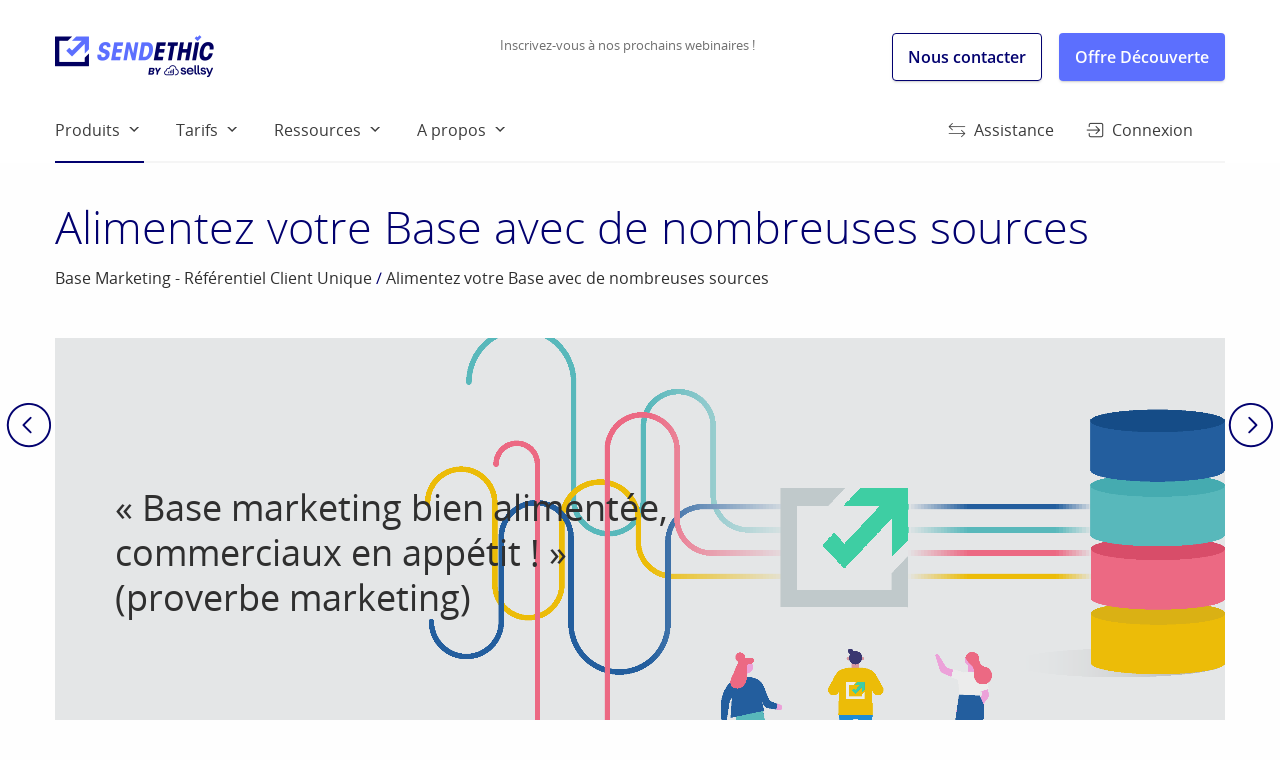

--- FILE ---
content_type: text/html; charset=UTF-8
request_url: https://www.sendethic.com/base-marketing-referentiel-client-unique-rcu/alimentation-base-et-synchronisation-si/
body_size: 68522
content:
<!DOCTYPE html>
<html lang="fr-FR">
<head>
<meta charset="UTF-8">
<meta name="viewport" content="width=device-width, initial-scale=1">

<!-- Google Tag Manager -->
<script>
/*(function (w, d, s, l, i) {
        w[l] = w[l] || []; w[l].push({
            'gtm.start':
            new Date().getTime(), event: 'gtm.js'
        }); var f = d.getElementsByTagName(s)[0],
            j = d.createElement(s), dl = l != 'dataLayer' ? '&l=' + l : ''; j.async = true; j.src =
                'https://www.googletagmanager.com/gtm.js?id=' + i + dl; f.parentNode.insertBefore(j, f);
    })(window, document, 'script', 'dataLayer', 'GTM-M86JRM');*/</script>
<!-- End Google Tag Manager -->

<link rel="profile" href="http://gmpg.org/xfn/11">
<link rel="pingback" href="https://www.sendethic.com/xmlrpc.php">
<link rel="apple-touch-icon" sizes="180x180" href="https://static.sendethic.com/Sendethic/website_fr-FR/static-2024/img/favicon/apple-touch-icon.png">
<link rel="icon" type="image/png" sizes="32x32" href="https://static.sendethic.com/Sendethic/website_fr-FR/static-2024/img/favicon/favicon-32x32.png">
<link rel="icon" type="image/png" sizes="16x16" href="https://static.sendethic.com/Sendethic/website_fr-FR/static-2024/img/favicon/favicon-16x16.png">
<link rel="manifest" href="https://static.sendethic.com/Sendethic/website_fr-FR/static-2024/img/favicon/site.webmanifest">
<link rel="mask-icon" href="https://static.sendethic.com/Sendethic/website_fr-FR/static-2024/img/favicon/safari-pinned-tab.svg" color="#3edeae">
<link rel="shortcut icon" href="https://static.sendethic.com/Sendethic/website_fr-FR/static-2024/img/favicon/favicon.ico">
<meta name="msapplication-TileColor" content="#ffffff">
<meta name="msapplication-config" content="https://static.sendethic.com/Sendethic/website_fr-FR/static-2024/img/favicon/browserconfig.xml">
<meta name="theme-color" content="#ffffff"><meta name='robots' content='index, follow, max-image-preview:large, max-snippet:-1, max-video-preview:-1' />
	<style>img:is([sizes="auto" i], [sizes^="auto," i]) { contain-intrinsic-size: 3000px 1500px }</style>
	
	<!-- This site is optimized with the Yoast SEO Premium plugin v20.13 (Yoast SEO v23.9) - https://yoast.com/wordpress/plugins/seo/ -->
	<title>Alimentation de votre base Marketing et synchronisation avec votre SI</title>
	<meta name="description" content="Réalisez l&#039;alimentation de votre base Marketing et sa synchronisation avec votre Système d&#039;Information grâce aux flux automatisés via API et connecteurs" />
	<link rel="canonical" href="https://www.sendethic.com/base-marketing-referentiel-client-unique-rcu/alimentation-base-et-synchronisation-si/" />
	<meta property="og:locale" content="fr_FR" />
	<meta property="og:type" content="article" />
	<meta property="og:title" content="Alimentez votre Base avec de nombreuses sources" />
	<meta property="og:description" content="Réalisez l&#039;alimentation de votre base Marketing et sa synchronisation avec votre Système d&#039;Information grâce aux flux automatisés via API et connecteurs" />
	<meta property="og:url" content="https://www.sendethic.com/base-marketing-referentiel-client-unique-rcu/alimentation-base-et-synchronisation-si/" />
	<meta property="og:site_name" content="Sendethic" />
	<meta property="article:published_time" content="2018-08-21T09:41:16+00:00" />
	<meta property="article:modified_time" content="2021-11-15T09:27:09+00:00" />
	<meta property="og:image" content="https://static.sendethic.com/Sendethic/website_fr-FR/images/2021/07/23111153/Visuel-API-Sendethic.png" />
	<meta property="og:image:width" content="800" />
	<meta property="og:image:height" content="452" />
	<meta property="og:image:type" content="image/png" />
	<meta name="author" content="Vincent" />
	<meta name="twitter:card" content="summary_large_image" />
	<meta name="twitter:title" content="Alimentez votre Base avec de nombreuses sources" />
	<meta name="twitter:description" content="Alimentez votre base Marketing et synchronisez-la avec votre Système d&#039;Information grâce aux flux automatisés via API et connecteurs" />
	<meta name="twitter:label1" content="Écrit par" />
	<meta name="twitter:data1" content="Vincent" />
	<meta name="twitter:label2" content="Durée de lecture estimée" />
	<meta name="twitter:data2" content="3 minutes" />
	<script type="application/ld+json" class="yoast-schema-graph">{"@context":"https://schema.org","@graph":[{"@type":"WebPage","@id":"https://www.sendethic.com/base-marketing-referentiel-client-unique-rcu/alimentation-base-et-synchronisation-si/","url":"https://www.sendethic.com/base-marketing-referentiel-client-unique-rcu/alimentation-base-et-synchronisation-si/","name":"Alimentation de votre base Marketing et synchronisation avec votre SI","isPartOf":{"@id":"https://www.sendethic.com/#website"},"primaryImageOfPage":{"@id":"https://www.sendethic.com/base-marketing-referentiel-client-unique-rcu/alimentation-base-et-synchronisation-si/#primaryimage"},"image":{"@id":"https://www.sendethic.com/base-marketing-referentiel-client-unique-rcu/alimentation-base-et-synchronisation-si/#primaryimage"},"thumbnailUrl":"https://static.sendethic.com/Sendethic/website_fr-FR/images/2021/07/23111153/Visuel-API-Sendethic.png","datePublished":"2018-08-21T09:41:16+00:00","dateModified":"2021-11-15T09:27:09+00:00","author":{"@id":"https://www.sendethic.com/#/schema/person/ab2de77d881470fd29f497eee7215fc6"},"description":"Réalisez l'alimentation de votre base Marketing et sa synchronisation avec votre Système d'Information grâce aux flux automatisés via API et connecteurs","breadcrumb":{"@id":"https://www.sendethic.com/base-marketing-referentiel-client-unique-rcu/alimentation-base-et-synchronisation-si/#breadcrumb"},"inLanguage":"fr-FR","potentialAction":[{"@type":"ReadAction","target":["https://www.sendethic.com/base-marketing-referentiel-client-unique-rcu/alimentation-base-et-synchronisation-si/"]}]},{"@type":"ImageObject","inLanguage":"fr-FR","@id":"https://www.sendethic.com/base-marketing-referentiel-client-unique-rcu/alimentation-base-et-synchronisation-si/#primaryimage","url":"https://static.sendethic.com/Sendethic/website_fr-FR/images/2021/07/23111153/Visuel-API-Sendethic.png","contentUrl":"https://static.sendethic.com/Sendethic/website_fr-FR/images/2021/07/23111153/Visuel-API-Sendethic.png","width":800,"height":452},{"@type":"BreadcrumbList","@id":"https://www.sendethic.com/base-marketing-referentiel-client-unique-rcu/alimentation-base-et-synchronisation-si/#breadcrumb","itemListElement":[{"@type":"ListItem","position":1,"name":"Accueil","item":"https://www.sendethic.com/"},{"@type":"ListItem","position":2,"name":"Alimentez votre Base avec de nombreuses sources"}]},{"@type":"WebSite","@id":"https://www.sendethic.com/#website","url":"https://www.sendethic.com/","name":"Sendethic","description":"Solution Emailing et Marketing Client","potentialAction":[{"@type":"SearchAction","target":{"@type":"EntryPoint","urlTemplate":"https://www.sendethic.com/?s={search_term_string}"},"query-input":{"@type":"PropertyValueSpecification","valueRequired":true,"valueName":"search_term_string"}}],"inLanguage":"fr-FR"},{"@type":"Person","@id":"https://www.sendethic.com/#/schema/person/ab2de77d881470fd29f497eee7215fc6","name":"Vincent","image":{"@type":"ImageObject","inLanguage":"fr-FR","@id":"https://www.sendethic.com/#/schema/person/image/","url":"https://secure.gravatar.com/avatar/deceaa63402cd23d829b916588c00a90?s=96&d=mm&r=g","contentUrl":"https://secure.gravatar.com/avatar/deceaa63402cd23d829b916588c00a90?s=96&d=mm&r=g","caption":"Vincent"}}]}</script>
	<!-- / Yoast SEO Premium plugin. -->


<link rel='dns-prefetch' href='//static.sendethic.com' />
<link href='https://fonts.gstatic.com' crossorigin rel='preconnect' />
<link rel="alternate" type="application/rss+xml" title="Sendethic &raquo; Flux" href="https://www.sendethic.com/feed/" />
<link rel="alternate" type="application/rss+xml" title="Sendethic &raquo; Flux des commentaires" href="https://www.sendethic.com/comments/feed/" />
<link rel='stylesheet' id='layerslider-css' href='https://www.sendethic.com/wp-content/plugins/LayerSlider/assets/static/layerslider/css/layerslider.css?ver=7.14.0' type='text/css' media='all' />
<style id='wp-emoji-styles-inline-css' type='text/css'>

	img.wp-smiley, img.emoji {
		display: inline !important;
		border: none !important;
		box-shadow: none !important;
		height: 1em !important;
		width: 1em !important;
		margin: 0 0.07em !important;
		vertical-align: -0.1em !important;
		background: none !important;
		padding: 0 !important;
	}
</style>
<link rel='stylesheet' id='wp-block-library-css' href='https://www.sendethic.com/wp-includes/css/dist/block-library/style.min.css?ver=6.7.1' type='text/css' media='all' />
<style id='wab-pastacode-style-inline-css' type='text/css'>
.blockcode-settings__wrapper{background:#f2f2f2;border:1px solid #dbdbdb;display:flex;flex-wrap:wrap;gap:1rem;padding:1rem;position:relative}.blockcode-settings__wrapper>*{flex-basis:40%;flex-grow:1}.cm-editor{padding-bottom:1em;padding-top:1em}.cm-content,.cm-gutters{font-family:Menlo,Monaco,Lucida Console,monospace!important;line-height:1.5!important}.cm-gutters .cm-lineNumbers{border-right:1px solid;padding-right:9px;width:3rem}

</style>
<style id='classic-theme-styles-inline-css' type='text/css'>
/*! This file is auto-generated */
.wp-block-button__link{color:#fff;background-color:#32373c;border-radius:9999px;box-shadow:none;text-decoration:none;padding:calc(.667em + 2px) calc(1.333em + 2px);font-size:1.125em}.wp-block-file__button{background:#32373c;color:#fff;text-decoration:none}
</style>
<style id='global-styles-inline-css' type='text/css'>
:root{--wp--preset--aspect-ratio--square: 1;--wp--preset--aspect-ratio--4-3: 4/3;--wp--preset--aspect-ratio--3-4: 3/4;--wp--preset--aspect-ratio--3-2: 3/2;--wp--preset--aspect-ratio--2-3: 2/3;--wp--preset--aspect-ratio--16-9: 16/9;--wp--preset--aspect-ratio--9-16: 9/16;--wp--preset--color--black: #000000;--wp--preset--color--cyan-bluish-gray: #abb8c3;--wp--preset--color--white: #ffffff;--wp--preset--color--pale-pink: #f78da7;--wp--preset--color--vivid-red: #cf2e2e;--wp--preset--color--luminous-vivid-orange: #ff6900;--wp--preset--color--luminous-vivid-amber: #fcb900;--wp--preset--color--light-green-cyan: #7bdcb5;--wp--preset--color--vivid-green-cyan: #00d084;--wp--preset--color--pale-cyan-blue: #8ed1fc;--wp--preset--color--vivid-cyan-blue: #0693e3;--wp--preset--color--vivid-purple: #9b51e0;--wp--preset--gradient--vivid-cyan-blue-to-vivid-purple: linear-gradient(135deg,rgba(6,147,227,1) 0%,rgb(155,81,224) 100%);--wp--preset--gradient--light-green-cyan-to-vivid-green-cyan: linear-gradient(135deg,rgb(122,220,180) 0%,rgb(0,208,130) 100%);--wp--preset--gradient--luminous-vivid-amber-to-luminous-vivid-orange: linear-gradient(135deg,rgba(252,185,0,1) 0%,rgba(255,105,0,1) 100%);--wp--preset--gradient--luminous-vivid-orange-to-vivid-red: linear-gradient(135deg,rgba(255,105,0,1) 0%,rgb(207,46,46) 100%);--wp--preset--gradient--very-light-gray-to-cyan-bluish-gray: linear-gradient(135deg,rgb(238,238,238) 0%,rgb(169,184,195) 100%);--wp--preset--gradient--cool-to-warm-spectrum: linear-gradient(135deg,rgb(74,234,220) 0%,rgb(151,120,209) 20%,rgb(207,42,186) 40%,rgb(238,44,130) 60%,rgb(251,105,98) 80%,rgb(254,248,76) 100%);--wp--preset--gradient--blush-light-purple: linear-gradient(135deg,rgb(255,206,236) 0%,rgb(152,150,240) 100%);--wp--preset--gradient--blush-bordeaux: linear-gradient(135deg,rgb(254,205,165) 0%,rgb(254,45,45) 50%,rgb(107,0,62) 100%);--wp--preset--gradient--luminous-dusk: linear-gradient(135deg,rgb(255,203,112) 0%,rgb(199,81,192) 50%,rgb(65,88,208) 100%);--wp--preset--gradient--pale-ocean: linear-gradient(135deg,rgb(255,245,203) 0%,rgb(182,227,212) 50%,rgb(51,167,181) 100%);--wp--preset--gradient--electric-grass: linear-gradient(135deg,rgb(202,248,128) 0%,rgb(113,206,126) 100%);--wp--preset--gradient--midnight: linear-gradient(135deg,rgb(2,3,129) 0%,rgb(40,116,252) 100%);--wp--preset--font-size--small: 13px;--wp--preset--font-size--medium: 20px;--wp--preset--font-size--large: 36px;--wp--preset--font-size--x-large: 42px;--wp--preset--spacing--20: 0.44rem;--wp--preset--spacing--30: 0.67rem;--wp--preset--spacing--40: 1rem;--wp--preset--spacing--50: 1.5rem;--wp--preset--spacing--60: 2.25rem;--wp--preset--spacing--70: 3.38rem;--wp--preset--spacing--80: 5.06rem;--wp--preset--shadow--natural: 6px 6px 9px rgba(0, 0, 0, 0.2);--wp--preset--shadow--deep: 12px 12px 50px rgba(0, 0, 0, 0.4);--wp--preset--shadow--sharp: 6px 6px 0px rgba(0, 0, 0, 0.2);--wp--preset--shadow--outlined: 6px 6px 0px -3px rgba(255, 255, 255, 1), 6px 6px rgba(0, 0, 0, 1);--wp--preset--shadow--crisp: 6px 6px 0px rgba(0, 0, 0, 1);}:where(.is-layout-flex){gap: 0.5em;}:where(.is-layout-grid){gap: 0.5em;}body .is-layout-flex{display: flex;}.is-layout-flex{flex-wrap: wrap;align-items: center;}.is-layout-flex > :is(*, div){margin: 0;}body .is-layout-grid{display: grid;}.is-layout-grid > :is(*, div){margin: 0;}:where(.wp-block-columns.is-layout-flex){gap: 2em;}:where(.wp-block-columns.is-layout-grid){gap: 2em;}:where(.wp-block-post-template.is-layout-flex){gap: 1.25em;}:where(.wp-block-post-template.is-layout-grid){gap: 1.25em;}.has-black-color{color: var(--wp--preset--color--black) !important;}.has-cyan-bluish-gray-color{color: var(--wp--preset--color--cyan-bluish-gray) !important;}.has-white-color{color: var(--wp--preset--color--white) !important;}.has-pale-pink-color{color: var(--wp--preset--color--pale-pink) !important;}.has-vivid-red-color{color: var(--wp--preset--color--vivid-red) !important;}.has-luminous-vivid-orange-color{color: var(--wp--preset--color--luminous-vivid-orange) !important;}.has-luminous-vivid-amber-color{color: var(--wp--preset--color--luminous-vivid-amber) !important;}.has-light-green-cyan-color{color: var(--wp--preset--color--light-green-cyan) !important;}.has-vivid-green-cyan-color{color: var(--wp--preset--color--vivid-green-cyan) !important;}.has-pale-cyan-blue-color{color: var(--wp--preset--color--pale-cyan-blue) !important;}.has-vivid-cyan-blue-color{color: var(--wp--preset--color--vivid-cyan-blue) !important;}.has-vivid-purple-color{color: var(--wp--preset--color--vivid-purple) !important;}.has-black-background-color{background-color: var(--wp--preset--color--black) !important;}.has-cyan-bluish-gray-background-color{background-color: var(--wp--preset--color--cyan-bluish-gray) !important;}.has-white-background-color{background-color: var(--wp--preset--color--white) !important;}.has-pale-pink-background-color{background-color: var(--wp--preset--color--pale-pink) !important;}.has-vivid-red-background-color{background-color: var(--wp--preset--color--vivid-red) !important;}.has-luminous-vivid-orange-background-color{background-color: var(--wp--preset--color--luminous-vivid-orange) !important;}.has-luminous-vivid-amber-background-color{background-color: var(--wp--preset--color--luminous-vivid-amber) !important;}.has-light-green-cyan-background-color{background-color: var(--wp--preset--color--light-green-cyan) !important;}.has-vivid-green-cyan-background-color{background-color: var(--wp--preset--color--vivid-green-cyan) !important;}.has-pale-cyan-blue-background-color{background-color: var(--wp--preset--color--pale-cyan-blue) !important;}.has-vivid-cyan-blue-background-color{background-color: var(--wp--preset--color--vivid-cyan-blue) !important;}.has-vivid-purple-background-color{background-color: var(--wp--preset--color--vivid-purple) !important;}.has-black-border-color{border-color: var(--wp--preset--color--black) !important;}.has-cyan-bluish-gray-border-color{border-color: var(--wp--preset--color--cyan-bluish-gray) !important;}.has-white-border-color{border-color: var(--wp--preset--color--white) !important;}.has-pale-pink-border-color{border-color: var(--wp--preset--color--pale-pink) !important;}.has-vivid-red-border-color{border-color: var(--wp--preset--color--vivid-red) !important;}.has-luminous-vivid-orange-border-color{border-color: var(--wp--preset--color--luminous-vivid-orange) !important;}.has-luminous-vivid-amber-border-color{border-color: var(--wp--preset--color--luminous-vivid-amber) !important;}.has-light-green-cyan-border-color{border-color: var(--wp--preset--color--light-green-cyan) !important;}.has-vivid-green-cyan-border-color{border-color: var(--wp--preset--color--vivid-green-cyan) !important;}.has-pale-cyan-blue-border-color{border-color: var(--wp--preset--color--pale-cyan-blue) !important;}.has-vivid-cyan-blue-border-color{border-color: var(--wp--preset--color--vivid-cyan-blue) !important;}.has-vivid-purple-border-color{border-color: var(--wp--preset--color--vivid-purple) !important;}.has-vivid-cyan-blue-to-vivid-purple-gradient-background{background: var(--wp--preset--gradient--vivid-cyan-blue-to-vivid-purple) !important;}.has-light-green-cyan-to-vivid-green-cyan-gradient-background{background: var(--wp--preset--gradient--light-green-cyan-to-vivid-green-cyan) !important;}.has-luminous-vivid-amber-to-luminous-vivid-orange-gradient-background{background: var(--wp--preset--gradient--luminous-vivid-amber-to-luminous-vivid-orange) !important;}.has-luminous-vivid-orange-to-vivid-red-gradient-background{background: var(--wp--preset--gradient--luminous-vivid-orange-to-vivid-red) !important;}.has-very-light-gray-to-cyan-bluish-gray-gradient-background{background: var(--wp--preset--gradient--very-light-gray-to-cyan-bluish-gray) !important;}.has-cool-to-warm-spectrum-gradient-background{background: var(--wp--preset--gradient--cool-to-warm-spectrum) !important;}.has-blush-light-purple-gradient-background{background: var(--wp--preset--gradient--blush-light-purple) !important;}.has-blush-bordeaux-gradient-background{background: var(--wp--preset--gradient--blush-bordeaux) !important;}.has-luminous-dusk-gradient-background{background: var(--wp--preset--gradient--luminous-dusk) !important;}.has-pale-ocean-gradient-background{background: var(--wp--preset--gradient--pale-ocean) !important;}.has-electric-grass-gradient-background{background: var(--wp--preset--gradient--electric-grass) !important;}.has-midnight-gradient-background{background: var(--wp--preset--gradient--midnight) !important;}.has-small-font-size{font-size: var(--wp--preset--font-size--small) !important;}.has-medium-font-size{font-size: var(--wp--preset--font-size--medium) !important;}.has-large-font-size{font-size: var(--wp--preset--font-size--large) !important;}.has-x-large-font-size{font-size: var(--wp--preset--font-size--x-large) !important;}
:where(.wp-block-post-template.is-layout-flex){gap: 1.25em;}:where(.wp-block-post-template.is-layout-grid){gap: 1.25em;}
:where(.wp-block-columns.is-layout-flex){gap: 2em;}:where(.wp-block-columns.is-layout-grid){gap: 2em;}
:root :where(.wp-block-pullquote){font-size: 1.5em;line-height: 1.6;}
</style>
<link rel='stylesheet' id='taxopress-frontend-css-css' href='https://www.sendethic.com/wp-content/plugins/simple-tags/assets/frontend/css/frontend.css?ver=3.27.0' type='text/css' media='all' />
<link rel='stylesheet' id='sendethic-style-css' href='https://www.sendethic.com/wp-content/themes/Sendethic/style.css?ver=20250423' type='text/css' media='all' />
<script type="text/javascript" src="https://static.sendethic.com/Sendethic/website_fr-FR/static-2024/js/jquery-2.2.4.min.js?ver=20200325" id="jquery-js"></script>
<script type="text/javascript" src="https://www.sendethic.com/wp-content/plugins/simple-tags/assets/frontend/js/frontend.js?ver=3.27.0" id="taxopress-frontend-js-js"></script>
<meta name="generator" content="Powered by LayerSlider 7.14.0 - Build Heros, Sliders, and Popups. Create Animations and Beautiful, Rich Web Content as Easy as Never Before on WordPress." />
<!-- LayerSlider updates and docs at: https://layerslider.com -->
<link rel="https://api.w.org/" href="https://www.sendethic.com/wp-json/" /><link rel="alternate" title="JSON" type="application/json" href="https://www.sendethic.com/wp-json/wp/v2/posts/427085" /><link rel="EditURI" type="application/rsd+xml" title="RSD" href="https://www.sendethic.com/xmlrpc.php?rsd" />
<meta name="generator" content="WordPress 6.7.1" />
<link rel='shortlink' href='https://www.sendethic.com/?p=427085' />
<link rel="alternate" title="oEmbed (JSON)" type="application/json+oembed" href="https://www.sendethic.com/wp-json/oembed/1.0/embed?url=https%3A%2F%2Fwww.sendethic.com%2Fbase-marketing-referentiel-client-unique-rcu%2Falimentation-base-et-synchronisation-si%2F" />
<link rel="alternate" title="oEmbed (XML)" type="text/xml+oembed" href="https://www.sendethic.com/wp-json/oembed/1.0/embed?url=https%3A%2F%2Fwww.sendethic.com%2Fbase-marketing-referentiel-client-unique-rcu%2Falimentation-base-et-synchronisation-si%2F&#038;format=xml" />
</head>

<body class="post-template-default single single-post postid-427085 single-format-aside group-blog">
<!-- Google Tag Manager (noscript) -->
<!--<noscript><iframe src="https://www.googletagmanager.com/ns.html?id=GTM-M86JRM"
height="0" width="0" style="display:none;visibility:hidden"></iframe></noscript>-->
<!-- End Google Tag Manager (noscript) -->
<div>
	<div class="top-bar  border-bottom-for-small border-bottom-hide-for-large">
		<div class="row">
			<div class="small-12 medium-12 large-12 columns">
				<div class=" border-bottom-for-large">
					<div class="clearfix">
						<div class="top-bar-left" id="logo">
							<a href="https://www.sendethic.com/" rel="home"><img src="https://static.sendethic.com/Sendethic/website_fr-FR/static-2024/img/logo-sendethic-by-sellsy.png" alt="Sendethic"/></a>
						</div>
						<div class="top-bar-right">
							<div class="show-for-large">
								<div class="header-news">
																			<a href="https://www.sendethic.com/reussir-marketing/evenements/inscrivez-vous-a-nos-prochains-webinaires/" title="Inscrivez-vous à nos prochains webinaires !">Inscrivez-vous à nos prochains webinaires !</a>
																		
								</div>
								<a class="large button hollow" href="https://www.sendethic.com/contactez-nous/">Nous contacter</a>
								<a class="large button" href="https://www.sendethic.com/tarifs-emailing-services/#offre-decouverte">Offre Découverte</a>
							</div>
							<nav class="hide-for-large main-navigation-mobile"  role="navigation">
								<span class="mb-icon-nav mb-icon-medium"></span>
								<span class="mb-icon-close mb-icon-medium" style="display:none;"></span>
								<div class="text-center">
									<div class="menu-header_nav_mobile-container"><ul id="menu-header_nav_mobile" class="dropdown menu" style="display:none;"><li id="menu-item-437009" class="menu-item menu-item-type-custom menu-item-object-custom menu-item-437009"><a href="/">Plate-forme Marketing</a></li>
<li id="menu-item-422037" class="menu-item menu-item-type-post_type menu-item-object-page menu-item-422037"><a href="https://www.sendethic.com/les-expertises/">Les Expertises</a></li>
<li id="menu-item-422038" class="menu-item menu-item-type-taxonomy menu-item-object-category menu-item-422038"><a href="https://www.sendethic.com/sendethic/">Qui sommes-nous ?</a></li>
<li id="menu-item-423009" class="menu-item menu-item-type-post_type menu-item-object-page menu-item-423009"><a href="https://www.sendethic.com/tarifs-3/">Tarifs</a></li>
<li id="menu-item-422040" class="menu-item menu-item-type-taxonomy menu-item-object-category menu-item-422040"><a href="https://www.sendethic.com/campus/">Assistance</a></li>
<li id="menu-item-426591" class="menu-item menu-item-type-taxonomy menu-item-object-category menu-item-426591"><a href="https://www.sendethic.com/reussir-marketing/">Le Blog</a></li>
<li id="menu-item-422041" class="menu-item menu-item-type-post_type menu-item-object-page menu-item-422041"><a href="https://www.sendethic.com/contactez-nous/">Nous contacter</a></li>
<li id="menu-item-422042" class="menu-item menu-item-type-custom menu-item-object-custom menu-item-422042"><a href="https://services.message-business.com">Connexion</a></li>
</ul></div>								</div>
							</nav>
						</div>
					</div>
					<div class="clearfix">
						<nav id="site-navigation" class="main-navigation show-for-large" role="navigation">
							<div class="top-bar-left">
								<div class="menu-header_nav-container"><ul id="menu-header_nav" class="dropdown menu" data-dropdown-menu><li><a href="/" title="Produits">Produits<span class="current"></span></a><ul class="submenu menu" data-submenu><li><a href="https://www.sendethic.com/emailing-envoi-emailing/" title="Routage Emailing et SMS"><span class="mb-icon-small primary-color mb-icon-email"></span> Routage Emailing et SMS</a></li><li><a href="https://www.sendethic.com/marketing-automation/" title="Marketing Automation"><span class="mb-icon-small primary-color mb-icon-automation"></span> Marketing Automation</a></li><li><a href="https://www.sendethic.com/base-marketing-referentiel-client-unique-rcu/" title="Gestion de la base de données"><span class="mb-icon-small primary-color mb-icon-segment"></span> Gestion de la base de données<span class="current"></span></a></li><li><a href="https://www.sendethic.com/outil-creation-email-responsive-landing-page/" title="Editeur responsive"><span class="mb-icon-small primary-color mb-icon-sms"></span> Editeur responsive</a></li><li><a href="https://www.sendethic.com/formulaires-enquetes/" title="Formulaires & Enquêtes"><span class="mb-icon-small primary-color mb-icon-collect"></span> Formulaires & Enquêtes</a></li><li><a href="https://www.sendethic.com/api-connecteur-webhook-ftp/" title="API, Connecteurs, Webhook"><span class="mb-icon-small primary-color mb-icon-api"></span> API, Connecteurs, Webhook</a></li><li><a href="https://www.sendethic.com/services-sendethic-by-sellsy/" title="Services"><span class="mb-icon-small primary-color mb-icon-nav"></span> Services</a></li></ul></li><li><a href="https://www.sendethic.com/tarifs-3/" title="Tarifs">Tarifs</a><ul class="submenu menu" data-submenu><li><a href="https://www.sendethic.com/tarifs/" title="Tarifs tout inclus">Tarifs tout inclus</a></li><li><a href="https://www.sendethic.com/tarifs-routage" title="Crédits de routage">Crédits de routage</a></li><li><a href="https://www.sendethic.com/tarifs-storage" title="Stockage">Stockage</a></li><li><a href="https://www.sendethic.com/tarifs-experts" title="Accompagnements">Accompagnements</a></li><li><a href="https://www.sendethic.com/tarifs-offre-decouverte" title="Offre Découverte">Offre Découverte</a></li></ul></li><li><a href="https://www.sendethic.com/reussir-marketing/evenements/" title="Ressources">Ressources</a><ul class="submenu menu" data-submenu><li><a href="https://www.sendethic.com/reussir-marketing/evenements/" title="Webinaires">Webinaires</a></li><li><a href="https://www.sendethic.com/tutoirels-videos/" title="Tutoriels Vidéos">Tutoriels Vidéos</a></li><li><a href="https://www.sendethic.com/campus/" title="Centre d'aide">Centre d'aide</a></li><li><a href="https://www.sendethic.com/reussir-marketing/ressources-utiles/le-livre-blanc-marketing-automation/" title="Livre Blanc Marketing Automation">Livre Blanc Marketing Automation</a></li><li><a href="https://www.sendethic.com/reussir-marketing/ressources-utiles/conformite-rgpd/rgpd-sendethic/" title="Livre blanc RGPD Protection Données Personnelles">Livre blanc RGPD Protection Données Personnelles</a></li><li><a href="https://www.sendethic.com/reussir-marketing/ressources-utiles/cahier-des-charges/reussir-sa-plateforme-marketing/" title="Cahier des charges plateforme marketing">Cahier des charges plateforme marketing</a></li><li><a href="https://www.sendethic.com/reussir-marketing/ressources-utiles/gestion-fructueuse-de-vos-contacts/" title="Tutoriel pour une gestion fructueuse de vos Contacts">Tutoriel pour une gestion fructueuse de vos Contacts</a></li><li><a href="https://www.sendethic.com/reussir-marketing/ressources-utiles/creer-des-emailings-responsive-sublimes/" title="Emailings responsive sublimes : le guide d’inspiration">Emailings responsive sublimes : le guide d’inspiration</a></li></ul></li><li><a href="https://www.sendethic.com/sendethic-lentreprise-2/" title="A propos">A propos</a><ul class="submenu menu" data-submenu><li><a href="https://www.sendethic.com/sendethic-lentreprise-2/" title="Qui sommes-nous ?">Qui sommes-nous ?</a></li><li><a href="https://www.sendethic.com/sendethic-lentreprise-2/" title="Nos engagements">Nos engagements</a></li><li><a href="https://www.sendethic.com/base-marketing-referentiel-client-unique-rcu/securite/" title="Sécurité">Sécurité</a></li><li><a href="https://www.sendethic.com/sendethic/antispam-engagement/" title="Politique anti spam">Politique anti spam</a></li><li><a href="https://www.sendethic.com/sendethic/lentreprise/labels/" title="Labels et partenaires">Labels et partenaires</a></li></ul></li></ul></div>							</div>
							<div class="top-bar-right color-alt">
								<div class="menu-header_nav_2-container"><ul id="menu-header_nav_2" class="dropdown menu" data-dropdown-menu><li><a href="https://www.sendethic.com/campus/" title="Assistance"><span class="mb-icon-small mb-icon-api"></span> Assistance</a></li><li><a href="https://services.message-business.com" title="Connexion" target="_blank" ><span class="mb-icon-small mb-icon-connection"></span> Connexion</a></li></ul></div>							</div>
						</nav>
					</div>
				</div>
			</div>
		</div>
	</div>
	
	<div id="content" class="site-content">

	<div id="primary" class="content-area">
		<main id="main" class="site-main" role="main">
<div class="row">
	<div class="small-12 medium-12 large-12 columns m-small-top-m m-small-top-l relative">
		<div class="relative" >
			<div style="z-index:3;position:relative;">

<article id="post-427085" class="post-427085 post type-post status-publish format-aside has-post-thumbnail hentry category-base-marketing-referentiel-client-unique-rcu post_format-post-format-aside">
	<header class="entry-header m-small-bottom-xl">
		<h1 class="entry-title primary-color">Alimentez votre Base avec de nombreuses sources</h1><div class="breadcrumb m-small-bottom-l">
<a href="https://www.sendethic.com/base-marketing-referentiel-client-unique-rcu/">Base Marketing - Référentiel Client Unique</a><span class="separator"> / </span>Alimentez votre Base avec de nombreuses sources</div>


	</header><!-- .entry-header -->

	<div class="entry-content">
		
<div class="wp-block-cover has-background-dim is-repeated" style="background-image:url(https://static.sendethic.com/Sendethic/website_fr-FR/images/2021/07/23111153/Visuel-API-Sendethic.png);background-color:#f5f5f5"><div class="wp-block-cover__inner-container is-layout-flow wp-block-cover-is-layout-flow">
<p class="has-text-align-center has-large-font-size">« Base marketing bien alimentée, commerciaux en appétit ! »&nbsp;<br>(proverbe marketing)</p>
</div></div>



<div style="height:100px" aria-hidden="true" class="wp-block-spacer"></div>



<p><strong>L'alimentation de sa Base Contacts est aussi centrale que primordiale en Marketing.</strong><br>Evidemment, la perspective d'un enrichissement d'une base de données à long terme peut paraître fastidieux voire dantesque. Pourtant, c'est bien là <br>l'assise de votre réussite et celle de vos commerciaux.&nbsp;Heureusement, Sendethic met à votre disposition les fonctionnalités nécessaires pour mener à bien cette tâche dans des logiques de productivité et performance.</p>



<div style="height:100px" aria-hidden="true" class="wp-block-spacer"></div>



<h2 class="wp-block-heading">Imports / Exports de données en quelques clics et automatisables</h2>



<p><br>A partir d'un simple <strong><em>fichier CSV</em></strong> (format standard sous Excel et dans tous les CRM du marché) vous pouvez ajouter des contacts dans votre base Marketing sur votre compte Sendethic. Tout aussi facilement, vous pouvez exporter la totalité de votre Base Contacts ou des segments particuliers. <strong><em>Ces exports sont enrichis</em></strong> du statut de l'adresse (valide, NPAI, &#8230;), son consentement (Oui / Non) et ses derniers comportements (ouverture, clic). De plus, les imports comme les exports peuvent faire l'objet d'une <em><strong>automatisation quotidienne</strong></em> via un dépôt sur un serveur FTP.<br></p>



<div class="wp-block-image"><figure class="aligncenter size-full"><img fetchpriority="high" decoding="async" width="3574" height="1107" src="https://static.sendethic.com/Sendethic/website_fr-FR/images/2021/07/23113305/Capture-25-1.png" alt="" class="wp-image-440766" srcset="https://static.sendethic.com/Sendethic/website_fr-FR/images/2021/07/23113305/Capture-25-1.png 3574w, https://static.sendethic.com/Sendethic/website_fr-FR/images/2021/07/23113305/Capture-25-1-300x93.png 300w, https://static.sendethic.com/Sendethic/website_fr-FR/images/2021/07/23113305/Capture-25-1-1024x317.png 1024w, https://static.sendethic.com/Sendethic/website_fr-FR/images/2021/07/23113305/Capture-25-1-768x238.png 768w, https://static.sendethic.com/Sendethic/website_fr-FR/images/2021/07/23113305/Capture-25-1-1536x476.png 1536w, https://static.sendethic.com/Sendethic/website_fr-FR/images/2021/07/23113305/Capture-25-1-2048x634.png 2048w" sizes="(max-width: 3574px) 100vw, 3574px" /><figcaption>Rapport post import de fichier</figcaption></figure></div>



<div style="height:100px" aria-hidden="true" class="wp-block-spacer"></div>



<h2 class="wp-block-heading">Des flux automatisés via API pour un marketing fluide et puissant&#8230;</h2>



<p><br>L'API Sendethic propose plusieurs méthodes complémentaires pour insérer des contacts. Soit sous forme unitaire, soit sous forme d'une liste. L'intérêt est surtout de <em><strong>mettre en place des ponts</strong></em> entre votre Système d'Information interne, votre CRM et l'application Sendethic. Vos dispositifs marketing en seront par conséquent plus fluides (gains de productivité) et plus puissants (Data Driven Marketing). Des compétences en développement sont évidemment nécessaires. Toutefois, en quelques heures le&nbsp;b.a.-ba de notre API peut être acquis d'autant plus que nous respectons l'<em><strong>Open API Initiative</strong></em> qui standardise et facilite l'implémentation.<br><br></p>



<div class="wp-block-image"><figure class="aligncenter size-full"><img decoding="async" width="1208" height="553" src="https://static.sendethic.com/Sendethic/website_fr-FR/images/2021/07/19171010/Capture-26.png" alt="" class="wp-image-440635" srcset="https://static.sendethic.com/Sendethic/website_fr-FR/images/2021/07/19171010/Capture-26.png 1208w, https://static.sendethic.com/Sendethic/website_fr-FR/images/2021/07/19171010/Capture-26-300x137.png 300w, https://static.sendethic.com/Sendethic/website_fr-FR/images/2021/07/19171010/Capture-26-1024x469.png 1024w, https://static.sendethic.com/Sendethic/website_fr-FR/images/2021/07/19171010/Capture-26-768x352.png 768w" sizes="(max-width: 1208px) 100vw, 1208px" /><figcaption>Extrait de l'<a href="https://www.sendethic.com/campus/api-emailing-connecteurs/api/documentation-api-rest/">API Sendethic au format Open API Initiative</a></figcaption></figure></div>



<div style="height:100px" aria-hidden="true" class="wp-block-spacer"></div>



<h2 class="wp-block-heading">&#8230; ou des flux automatisés via nos connecteurs&#8230;</h2>



<p><br>Si vous disposez d'une boutique sous Magento, Woocommerce, Prestashop ou d'un CRM sous Saleforce (avec les API ouvertes), utilisez nos connecteurs. En effet, ceux-ci permettent une&nbsp;<em><strong>synchronisation évoluée et paramétrable</strong></em>. Le connecteur Zapier donne accès en outre à de nombreux autres environnement applicatifs. <br></p>



<div style="height:100px" aria-hidden="true" class="wp-block-spacer"></div>



<h2 class="wp-block-heading">&#8230; mais aussi des formulaires 🙂</h2>



<p><br>L'application Sendethic génère des <a href="https://www.sendethic.com/emailing-envoi-emailing/formulaire-emailing/">Formulaires</a> (1 page avec plusieurs questions) et des <a href="https://www.sendethic.com/emailing-envoi-emailing/enquete-emailing/">Enquêtes</a> (paginées). Les données saisies peuvent donc être directement injectées dans votre Base Marketing. On en parle dans la rubrique qui est consacrée à cette fonctionnalité puissante et facile à utiliser.<br></p>



<div style="height:100px" aria-hidden="true" class="wp-block-spacer"></div>



<h2 class="wp-block-heading">Besoin de conseils de <a href="https://www.sendethic.com/les-expertises/">nos experts</a>&nbsp;marketing ?&nbsp;</h2>



<p><br>L'établissement des flux les plus adéquats pour alimenter la Base Contacts pose de nombreuses questions. Pour vous aider à y répondre, Sendethic accompagne ses clients sous forme de&nbsp;<a href="https://www.sendethic.com/les-expertises/assistance-maitrise-ouvrage-digital-crm-marketing-automation/">prestations de conseil</a>&nbsp;et&nbsp; de&nbsp;<a href="https://www.sendethic.com/les-expertises/formation-emailing-emarketing/">formation</a>&nbsp;qui vous feront gagner en temps et en compétence.&nbsp; Comme nous ne sommes pas avares en bonnes pratiques, voici deux recommandations à la croisée de la stratégie et de l'opérationnel de bon sens.&nbsp;<br><br></p>



<ul class="wp-block-list"><li><em><strong>Partez de vos besoins</strong></em> ! Si vous avez une newsletter à effectuer par mois, les besoins d'alimentation de votre Base Marketing ne sont pas du tout les mêmes que si vous voulez un système de lead nurtering ou une enquête de satisfaction en temps réel.<br><br></li><li><em><strong>Normez les noms de champs</strong></em>. Plus ce sera clair et explicite plus la mise en place sera facile.&nbsp;</li></ul>



<div style="height:100px" aria-hidden="true" class="wp-block-spacer"></div>



<h2 class="wp-block-heading">Un tutoriel précieux&nbsp;
</h2>



<p><br>Pour progresser en toute autonomie et découvrir toutes les richesses associées à l'insertion, la mise à jour et à l'organisation des Contacts dans l'Application Sendethic, consultez le tutoriel d'inspiration agricole&nbsp;<a href="https://www.sendethic.com/reussir-marketing/ressources-utiles/gestion-fructueuse-de-vos-contacts/">pour une gestion fructueuse de votre base Contacts</a>.<br><br></p>



<div class="wp-block-image"><figure class="aligncenter size-full"><img decoding="async" width="668" height="507" src="https://static.sendethic.com/Sendethic/website_fr-FR/images/2021/10/12151843/Pour-une-gestion-fructueuse-de-vos-Contacts_couverture.png" alt="" class="wp-image-441271" srcset="https://static.sendethic.com/Sendethic/website_fr-FR/images/2021/10/12151843/Pour-une-gestion-fructueuse-de-vos-Contacts_couverture.png 668w, https://static.sendethic.com/Sendethic/website_fr-FR/images/2021/10/12151843/Pour-une-gestion-fructueuse-de-vos-Contacts_couverture-300x228.png 300w" sizes="(max-width: 668px) 100vw, 668px" /></figure></div>



<div style="height:100px" aria-hidden="true" class="wp-block-spacer"></div>



<h2 class="wp-block-heading">Et maintenant&nbsp;</h2>



<ul class="wp-block-list"><li><a href="https://www.sendethic.com/tarifs-emailing-services/#offre-decouverte">Ouvrir un Compte Découverte</a>&nbsp;pour tester l'application intégralement<br><br></li><li><a href="https://www.sendethic.com/contactez-nous/">Nous contacter</a>&nbsp;pour évaluer vos besoins&nbsp;<br><br></li><li><a href="https://www.sendethic.com/reussir-marketing/evenements/">S'inscrire à l'un de nos événements</a>&nbsp;/ séminaires / webinaires<br><br></li><li><a href="https://www.sendethic.com/les-expertises/">En savoir plus sur nos Expertises</a>&nbsp;pour vous accompagner</li></ul>
	</div><!-- .entry-content -->

	<footer class="entry-footer">
			</footer><!-- .entry-footer -->
</article><!-- #post-## -->
			</div>
			<div class="post-nav-prev-next clearfix show-for-large">
				<div class="post-nav-left">
				<a href="https://www.sendethic.com/base-marketing-referentiel-client-unique-rcu/segmenter-pour-mieux-cibler/" class=""  id="btn-prev"><span class="mb-icon-left mb-icon-xlarge"></span></a>				</div>
				<div class="post-nav-right">
				<a href="https://www.sendethic.com/base-marketing-referentiel-client-unique-rcu/base-relationnelle-ou-monotable/" class="" id="btn-next"><span class="mb-icon-right mb-icon-xlarge"></span></a>				</div>
			</div>
		</div>
		<hr />
		<section>
			<div class="m-small-top-m m-small-bottom-l">
				<h2 class="dark">Autres fonctionnalités à découvrir</h2>
				
								<div class="row m-small-top-l smaller">
					<div class="small-12 medium-6 large-6 columns">
						<ul class="checklist checklist-blue-dark m-small-bottom-none">
							<li><a href="https://www.sendethic.com/base-marketing-referentiel-client-unique-rcu/base-marketing-rcu-gestion-donnees/" title="Base marketing et gestion des données">Base marketing et gestion des données</a></li><li><a href="https://www.sendethic.com/base-marketing-referentiel-client-unique-rcu/segmenter-pour-mieux-cibler/" title="Segmenter sa Base Marketing pour mieux cibler">Segmenter sa Base Marketing pour mieux cibler</a></li><li><a href="https://www.sendethic.com/base-marketing-referentiel-client-unique-rcu/alimentation-base-et-synchronisation-si/" title="Alimentez votre Base avec de nombreuses sources">Alimentez votre Base avec de nombreuses sources</a></li><li><a href="https://www.sendethic.com/base-marketing-referentiel-client-unique-rcu/base-relationnelle-ou-monotable/" title="Base relationnelle multitables">Base relationnelle multitables</a></li>						</ul>
					</div>
					<div class="small-12 medium-6 large-6 columns">
						<ul class="checklist checklist-blue-dark m-small-bottom-none">
							<li><a href="https://www.sendethic.com/base-marketing-referentiel-client-unique-rcu/securite/" title="La sécurité chez Sendethic">La sécurité chez Sendethic</a></li><li><a href="https://www.sendethic.com/base-marketing-referentiel-client-unique-rcu/nettoyer-sa-base-marketing/" title="Nettoyer automatiquement sa Base Marketing">Nettoyer automatiquement sa Base Marketing</a></li><li><a href="https://www.sendethic.com/base-marketing-referentiel-client-unique-rcu/donnees-comportementales/" title="Croisez comportement Web et marketing">Croisez comportement Web et marketing</a></li><li><a href="https://www.sendethic.com/base-marketing-referentiel-client-unique-rcu/scoring-contact/" title="Le Scoring ou la priorisation des contacts">Le Scoring ou la priorisation des contacts</a></li>						</ul>
					</div>
				</div>
							</div>
		</section>
			</div>
</div>

<!-- Smartwidget Sendethic - **Sendethic** (N° **40003**) -->
<div id="Smartwidget_1"><div class="dark-content dark-blue-content p-small-top-xl slider-discover"> <section> <div class="row relative"> <div class="small-12 medium-7 large-7 columns p-small-top-none p-large-top-m p-small-bottom-xl"> <h2 class="h1 m-small-bottom-l">Offre découverte</h2> <p class="bold m-small-bottom-s"> 100 Email Marketing,<br>100 SMTP Transactionnel<br>10 SMS<br>500 Mo de stockage Data et automatisation</p><p class="m-small-bottom-xl">Gratuits, chaque mois</p><div class="row"> <div class="small-12 medium-6 columns"> <a class="large button full-width" target="_blank" href="https://services.message-business.com/v3/signup/default.aspx">Inscription immédiate</a> </div><div class="small-12 medium-6 columns"> <a class="large button button-white hollow full-width" href="https://www.sendethic.com/tarifs/#offre-decouverte">En savoir plus</a> </div></div></div><div class="small-10 small-offset-1 end medium-offset-0 medium-5 large-5 columns appli-custom-image"> <img src="https://static.message-business.com/MessageBusiness/website_fr-FR/static-2016/img/home-sample-slider.png" alt="L’application, offre découverte"> </div></div></section></div></div>
<!--<div id="Smartwidget_1"></div>
<script>
if(typeof MBJS!=='undefined' && MBJS!==null && typeof MBJS.showSmartwidget==='function'){
    MBJS.showSmartwidget("Smartwidget_1", "b89b23e4-43b4-4430-922c-38134ae372ec");
}else{
    if(typeof MBJSConfig === 'undefined' || MBJSConfig === null) {MBJSConfig = {};}
    if(typeof MBJSConfig.SmartWidget === 'undefined' || MBJSConfig.SmartWidget === null) { MBJSConfig.SmartWidget = [];}
    MBJSConfig.SmartWidget.push({container:"Smartwidget_1", id:"b89b23e4-43b4-4430-922c-38134ae372ec"});
}</script>-->
<!-- End Smartwidget Sendethic - **Sendethic** (N° **40003**) -->


<div class="dark-content ultra-dark-content p-small-top-xl">
	<section>
		<div class="row">
			<div class="small-12 medium-12 large-12 columns">
				<h2><a href="https://www.sendethic.com/emailing-envoi-emailing/exemple-emailing/la-collection/" title="La Collection de Sendethic">La Collection de Sendethic</a></h2>
				<p>Des modèles emailing crées par des DA talenteux</p>
			</div>
		</div>
				
				

		<!-- SLIDER -->
		<div class="orbit orbit-alt" role="region" data-orbit data-auto-play="false" data-timer-delay="6000" >
			<ul class="orbit-container m-small-top-l ">
				<button class="orbit-previous show-for-large" aria-label="previous"><span class="mb-icon-left mb-icon-xlarge"></span></button>
				<button class="orbit-next  show-for-large" aria-label="next"><span class="mb-icon-right mb-icon-xlarge"></span></button>
				<li class="orbit-slide is-active" style="min-height:100%;">
					<div class="row">
<div class="small-4 medium-4 large-4 columns">
				<a href="https://www.sendethic.com/emailing-envoi-emailing/exemple-emailing/la-collection/collection-ecommerce-women-lea-genovesi/" title="E-commerce féminin  Léa Genovesi" class="screenshot" >
					<img class="screenshot-nav" src="https://static.sendethic.com/Sendethic/website_fr-FR/static-2024/img/explorer-top-bar.png" />
					<img class="screenshot-image" src="https://services.message-business.com/v3/Front/contents/0/fr-fr/templates/v4.tmpl/la-collection/la-collection/la-collection/ecommerce_women_lea_genovesi/view.850.jpg" alt="E-commerce féminin  Léa Genovesi"/>
				</a>
			</div><div class="small-4 medium-4 large-4 columns">
				<a href="https://www.sendethic.com/emailing-envoi-emailing/exemple-emailing/la-collection/collection-voyage-amandine-schmidt/" title="Voyage  Amandine Schmidt" class="screenshot" >
					<img class="screenshot-nav" src="https://static.sendethic.com/Sendethic/website_fr-FR/static-2024/img/explorer-top-bar.png" />
					<img class="screenshot-image" src="https://services.message-business.com/v3/Front/contents/0/fr-fr/templates/v4.tmpl/la-collection/la-collection/la-collection/voyage_amandine_schmidt/view.850.jpg" alt="Voyage  Amandine Schmidt"/>
				</a>
			</div><div class="small-4 medium-4 large-4 columns">
				<a href="https://www.sendethic.com/emailing-envoi-emailing/exemple-emailing/la-collection/collection-bio-laurent-peraldi/" title="Bio  Laurent Peraldi" class="screenshot" >
					<img class="screenshot-nav" src="https://static.sendethic.com/Sendethic/website_fr-FR/static-2024/img/explorer-top-bar.png" />
					<img class="screenshot-image" src="https://services.message-business.com/v3/Front/contents/0/fr-fr/templates/v4.tmpl/la-collection/la-collection/la-collection/bio_laurent peraldi/view.850.jpg" alt="Bio  Laurent Peraldi"/>
				</a>
			</div></div></li><li class="orbit-slide" style="min-height:100%;"><div class="row"><div class="small-4 medium-4 large-4 columns">
				<a href="https://www.sendethic.com/emailing-envoi-emailing/exemple-emailing/la-collection/collection-mode-lea-genovesi/" title="Mode  Léa Genovesi" class="screenshot" >
					<img class="screenshot-nav" src="https://static.sendethic.com/Sendethic/website_fr-FR/static-2024/img/explorer-top-bar.png" />
					<img class="screenshot-image" src="https://services.message-business.com/v3/Front/contents/0/fr-fr/templates/v4.tmpl/la-collection/la-collection/la-collection/mode_léa_genovesi/view.850.jpg" alt="Mode  Léa Genovesi"/>
				</a>
			</div><div class="small-4 medium-4 large-4 columns">
				<a href="https://www.sendethic.com/emailing-envoi-emailing/exemple-emailing/la-collection/collection-resto-lemon-interactive/" title="Resto  Lemon Interactive" class="screenshot" >
					<img class="screenshot-nav" src="https://static.sendethic.com/Sendethic/website_fr-FR/static-2024/img/explorer-top-bar.png" />
					<img class="screenshot-image" src="https://services.message-business.com/v3/Front/contents/0/fr-fr/templates/v4.tmpl/la-collection/la-collection/la-collection/resto_lemon_interactive/view.850.jpg" alt="Resto  Lemon Interactive"/>
				</a>
			</div><div class="small-4 medium-4 large-4 columns">
				<a href="https://www.sendethic.com/emailing-envoi-emailing/exemple-emailing/la-collection/collection-stval-bleu-femmeversushomme-amandine-schmidt/" title="Saint Valentin femme et homme bleu  Amandine Schmidt" class="screenshot" >
					<img class="screenshot-nav" src="https://static.sendethic.com/Sendethic/website_fr-FR/static-2024/img/explorer-top-bar.png" />
					<img class="screenshot-image" src="https://services.message-business.com/v3/Front/contents/0/fr-fr/templates/v4.tmpl/la-collection/la-collection/la-collection/stval-bleu-femmeversushomme_amandine_schmidt/view.850.jpg" alt="Saint Valentin femme et homme bleu  Amandine Schmidt"/>
				</a>
			</div></div></li><li class="orbit-slide" style="min-height:100%;"><div class="row"><div class="small-4 medium-4 large-4 columns">
				<a href="https://www.sendethic.com/emailing-envoi-emailing/exemple-emailing/la-collection/collection-sport-karim-moreau/" title="Sport  Karim Moreau" class="screenshot" >
					<img class="screenshot-nav" src="https://static.sendethic.com/Sendethic/website_fr-FR/static-2024/img/explorer-top-bar.png" />
					<img class="screenshot-image" src="https://services.message-business.com/v3/Front/contents/0/fr-fr/templates/v4.tmpl/la-collection/la-collection/la-collection/sport_karim_moreau/view.850.jpg" alt="Sport  Karim Moreau"/>
				</a>
			</div><div class="small-4 medium-4 large-4 columns">
				<a href="https://www.sendethic.com/emailing-envoi-emailing/exemple-emailing/la-collection/collection-calendrier-karim-moreau/" title="Calendrier  Karim Moreau" class="screenshot" >
					<img class="screenshot-nav" src="https://static.sendethic.com/Sendethic/website_fr-FR/static-2024/img/explorer-top-bar.png" />
					<img class="screenshot-image" src="https://services.message-business.com/v3/Front/contents/0/fr-fr/templates/v4.tmpl/la-collection/la-collection/la-collection/calendrier_karim_moreau/view.850.jpg" alt="Calendrier  Karim Moreau"/>
				</a>
			</div><div class="small-4 medium-4 large-4 columns">
				<a href="https://www.sendethic.com/emailing-envoi-emailing/exemple-emailing/la-collection/collection-ecommerce-men-lea-genovesi/" title="E-commerce masculin  Léa Genovesi" class="screenshot" >
					<img class="screenshot-nav" src="https://static.sendethic.com/Sendethic/website_fr-FR/static-2024/img/explorer-top-bar.png" />
					<img class="screenshot-image" src="https://services.message-business.com/v3/Front/contents/0/fr-fr/templates/v4.tmpl/la-collection/la-collection/la-collection/ecommerce_men_lea_genovesi/view.850.jpg" alt="E-commerce masculin  Léa Genovesi"/>
				</a>
			</div></div></li><li class="orbit-slide" style="min-height:100%;"><div class="row"><div class="small-4 medium-4 large-4 columns">
				<a href="https://www.sendethic.com/emailing-envoi-emailing/exemple-emailing/la-collection/collection-stval-marron-femmeversushomme-amandine-schmidt/" title="Saint Valentin femme et homme marron  Amandine Schmidt" class="screenshot" >
					<img class="screenshot-nav" src="https://static.sendethic.com/Sendethic/website_fr-FR/static-2024/img/explorer-top-bar.png" />
					<img class="screenshot-image" src="https://services.message-business.com/v3/Front/contents/0/fr-fr/templates/v4.tmpl/la-collection/la-collection/la-collection/stval-marron-femmeversushomme_amandine_schmidt/view.850.jpg" alt="Saint Valentin femme et homme marron  Amandine Schmidt"/>
				</a>
			</div><div class="small-4 medium-4 large-4 columns">
				<a href="https://www.sendethic.com/emailing-envoi-emailing/exemple-emailing/la-collection/collection-stval-marron-femmeversusfemme-amandine-schmidt/" title="Saint Valentin femme et femme marron  Amandine Schmidt" class="screenshot" >
					<img class="screenshot-nav" src="https://static.sendethic.com/Sendethic/website_fr-FR/static-2024/img/explorer-top-bar.png" />
					<img class="screenshot-image" src="https://services.message-business.com/v3/Front/contents/0/fr-fr/templates/v4.tmpl/la-collection/la-collection/la-collection/stval-marron-femmeversusfemme_amandine_schmidt/view.850.jpg" alt="Saint Valentin femme et femme marron  Amandine Schmidt"/>
				</a>
			</div><div class="small-4 medium-4 large-4 columns">
				<a href="https://www.sendethic.com/emailing-envoi-emailing/exemple-emailing/la-collection/collection-stval-marron-hommeversushomme-amandine-schmidt/" title="Saint Valentin homme et homme marron  Amandine Schmidt" class="screenshot" >
					<img class="screenshot-nav" src="https://static.sendethic.com/Sendethic/website_fr-FR/static-2024/img/explorer-top-bar.png" />
					<img class="screenshot-image" src="https://services.message-business.com/v3/Front/contents/0/fr-fr/templates/v4.tmpl/la-collection/la-collection/la-collection/stval-marron-hommeversushomme_amandine_schmidt/view.850.jpg" alt="Saint Valentin homme et homme marron  Amandine Schmidt"/>
				</a>
			</div></div></li><li class="orbit-slide" style="min-height:100%;"><div class="row"><div class="small-4 medium-4 large-4 columns">
				<a href="https://www.sendethic.com/emailing-envoi-emailing/exemple-emailing/la-collection/collection-stval-marron-hommeversusfemme-amandine-schmidt/" title="Saint Valentin Homme et femme marron  Amandine Schmidt" class="screenshot" >
					<img class="screenshot-nav" src="https://static.sendethic.com/Sendethic/website_fr-FR/static-2024/img/explorer-top-bar.png" />
					<img class="screenshot-image" src="https://services.message-business.com/v3/Front/contents/0/fr-fr/templates/v4.tmpl/la-collection/la-collection/la-collection/stval-marron-hommeversusfemme_amandine_schmidt/view.850.jpg" alt="Saint Valentin Homme et femme marron  Amandine Schmidt"/>
				</a>
			</div><div class="small-4 medium-4 large-4 columns">
				<a href="https://www.sendethic.com/emailing-envoi-emailing/exemple-emailing/la-collection/collection-stval-marron-baroque-amandine-schmidt/" title="Saint Valentin Baroque marron  Amandine Schmidt" class="screenshot" >
					<img class="screenshot-nav" src="https://static.sendethic.com/Sendethic/website_fr-FR/static-2024/img/explorer-top-bar.png" />
					<img class="screenshot-image" src="https://services.message-business.com/v3/Front/contents/0/fr-fr/templates/v4.tmpl/la-collection/la-collection/la-collection/stval-marron-baroque_amandine_schmidt/view.850.jpg" alt="Saint Valentin Baroque marron  Amandine Schmidt"/>
				</a>
			</div><div class="small-4 medium-4 large-4 columns">
				<a href="https://www.sendethic.com/emailing-envoi-emailing/exemple-emailing/la-collection/collection-stval-bleu-femmeversusfemme-amandine-schmidt/" title="Saint Valentin femme et femme bleu  Amandine Schmidt" class="screenshot" >
					<img class="screenshot-nav" src="https://static.sendethic.com/Sendethic/website_fr-FR/static-2024/img/explorer-top-bar.png" />
					<img class="screenshot-image" src="https://services.message-business.com/v3/Front/contents/0/fr-fr/templates/v4.tmpl/la-collection/la-collection/la-collection/stval-bleu-femmeversusfemme_amandine_schmidt/view.850.jpg" alt="Saint Valentin femme et femme bleu  Amandine Schmidt"/>
				</a>
			</div></div></li><li class="orbit-slide" style="min-height:100%;"><div class="row"><div class="small-4 medium-4 large-4 columns">
				<a href="https://www.sendethic.com/emailing-envoi-emailing/exemple-emailing/la-collection/collection-stval-bleu-hommeversushomme-amandine-schmidt/" title="Saint Valentin homme et homme bleu  Amandine Schmidt" class="screenshot" >
					<img class="screenshot-nav" src="https://static.sendethic.com/Sendethic/website_fr-FR/static-2024/img/explorer-top-bar.png" />
					<img class="screenshot-image" src="https://services.message-business.com/v3/Front/contents/0/fr-fr/templates/v4.tmpl/la-collection/la-collection/la-collection/stval-bleu-hommeversushomme_amandine_schmidt/view.850.jpg" alt="Saint Valentin homme et homme bleu  Amandine Schmidt"/>
				</a>
			</div><div class="small-4 medium-4 large-4 columns">
				<a href="https://www.sendethic.com/emailing-envoi-emailing/exemple-emailing/la-collection/collection-stval-bleu-hommeversusfemme-amandine-schmidt/" title="Saint Valentin Homme et femme bleu  Amandine Schmidt" class="screenshot" >
					<img class="screenshot-nav" src="https://static.sendethic.com/Sendethic/website_fr-FR/static-2024/img/explorer-top-bar.png" />
					<img class="screenshot-image" src="https://services.message-business.com/v3/Front/contents/0/fr-fr/templates/v4.tmpl/la-collection/la-collection/la-collection/stval-bleu-hommeversusfemme_amandine_schmidt/view.850.jpg" alt="Saint Valentin Homme et femme bleu  Amandine Schmidt"/>
				</a>
			</div><div class="small-4 medium-4 large-4 columns">
				<a href="https://www.sendethic.com/emailing-envoi-emailing/exemple-emailing/la-collection/collection-stval-bleu-baroque-amandine-schmidt/" title="Saint Valentin Baroque bleu  Amandine Schmidt" class="screenshot" >
					<img class="screenshot-nav" src="https://static.sendethic.com/Sendethic/website_fr-FR/static-2024/img/explorer-top-bar.png" />
					<img class="screenshot-image" src="https://services.message-business.com/v3/Front/contents/0/fr-fr/templates/v4.tmpl/la-collection/la-collection/la-collection/stval-bleu-baroque_amandine_schmidt/view.850.jpg" alt="Saint Valentin Baroque bleu  Amandine Schmidt"/>
				</a>
			</div>					</div>
				</li>
			</ul>
			<nav class="orbit-bullets clearfix  hide-for-large">
				<button data-slide="0" style="width:16.666566666667%;"  class="is-active">&nbsp;</button><button data-slide="1" style="width:16.666566666667%;" >&nbsp;</button><button data-slide="2" style="width:16.666566666667%;" >&nbsp;</button><button data-slide="3" style="width:16.666566666667%;" >&nbsp;</button><button data-slide="4" style="width:16.666566666667%;" >&nbsp;</button><button data-slide="5" style="width:16.666566666667%;" >&nbsp;</button>			</nav>
		</div>
				
			
	</section>
</div>
		</main><!-- #main -->
	</div><!-- #primary -->
	</div><!-- #content -->
	<footer class="site-footer" role="contentinfo">
		<div class="row perso-2">
			<div class="small-12 medium-12 large-4 columns">
				<h3>A propos</h3>

				<div class="menu-footer_nav_1-container"><ul id="menu-footer_nav_1" class="custom-list clearfix" data-dropdown-menu><li id="menu-item-421978" class="stacked menu-item menu-item-type-taxonomy menu-item-object-category menu-item-421978"><a href="https://www.sendethic.com/sendethic/">La société</a></li>
<li id="menu-item-445430" class="stacked menu-item menu-item-type-custom menu-item-object-custom menu-item-445430"><a target="_blank" href="https://www.welcometothejungle.com/fr/companies/sellsy/jobs">Emplois</a></li>
<li id="menu-item-421980" class="stacked menu-item menu-item-type-taxonomy menu-item-object-category menu-item-421980"><a href="https://www.sendethic.com/sendethic/rp/">Communiqués</a></li>
<li id="menu-item-425058" class="stacked last menu-item menu-item-type-post_type menu-item-object-post menu-item-425058"><a href="https://www.sendethic.com/reussir-marketing/ressources-utiles/conformite-rgpd/rgpd-sendethic/">RGPD</a></li>
<li id="menu-item-421983" class="stacked menu-item menu-item-type-post_type menu-item-object-post menu-item-421983"><a href="https://www.sendethic.com/sendethic/antispam-engagement/mentions-legales/">Mentions Légales</a></li>
<li id="menu-item-442124" class="stacked last menu-item menu-item-type-post_type menu-item-object-post menu-item-442124"><a href="https://www.sendethic.com/sendethic/antispam-engagement/confidentialite/">Confidentialité</a></li>
<li id="menu-item-421984" class="stacked menu-item menu-item-type-post_type menu-item-object-post menu-item-421984"><a href="https://www.sendethic.com/sendethic/antispam-engagement/politique-anti-spam/">Politique anti-spam</a></li>
<li id="menu-item-444488" class="stacked last menu-item menu-item-type-custom menu-item-object-custom menu-item-444488"><a target="_blank" href="https://services.message-business.com/v3/signup/Documents/fr/20240103_CGVU_Sendethic.pdf">CGV</a></li>
<li id="menu-item-445431" class="menu-item menu-item-type-post_type menu-item-object-post menu-item-445431"><a href="https://www.sendethic.com/sendethic/rp/sellsy-acquiert-sendethic-lalliance-parfaite/">Sellsy acquiert Sendethic</a></li>
<li id="menu-item-445432" class="menu-item menu-item-type-taxonomy menu-item-object-category menu-item-445432"><a href="https://www.sendethic.com/reussir-marketing/evenements/">Webinaires</a></li>
<li id="menu-item-421986" class="menu-item menu-item-type-post_type menu-item-object-post menu-item-421986"><a href="https://www.sendethic.com/sendethic/antispam-engagement/mentions-legales/">© 2025 Sendethic</a></li>
</ul></div>			</div>
			<div class="small-12 medium-12 large-4 columns">
				<h3>Nous contacter</h3>
				<div class="menu-footer_nav_2-container"><ul id="menu-footer_nav_2" class="" data-dropdown-menu><li id="menu-item-421988" class="big-item menu-item menu-item-type-post_type menu-item-object-page menu-item-421988"><a href="https://www.sendethic.com/contactez-nous/"><span class="mb-icon-smedium mb-icon-phone"></span> <span class="h5"> 01 83 79 03 40</span></a></li>
<li id="menu-item-421989" class="big-item menu-item menu-item-type-post_type menu-item-object-page menu-item-421989"><a href="https://www.sendethic.com/contactez-nous/"><span class="mb-icon-smedium mb-icon-file"></span> <span class="h5"> Formulaire de contact</span></a></li>
</ul></div>			</div>
			<div class="small-12 medium-12 large-4 columns">
				<h3>Restez avec nous</h3>
				<div class="menu-footer_nav_3-container"><ul id="menu-footer_nav_3" class="icon-list clearfix" data-dropdown-menu><li id="menu-item-421990" class="menu-item menu-item-type-custom menu-item-object-custom menu-item-421990"><a target="_blank" href="https://twitter.com/sendethic"><span class="mb-icon-medium mb-icon-twitter"></span></a></li>
<li id="menu-item-421991" class="menu-item menu-item-type-custom menu-item-object-custom menu-item-421991"><a target="_blank" href="https://www.facebook.com/sendethic/"><span class="mb-icon-medium mb-icon-facebook"></span></a></li>
<li id="menu-item-421992" class="menu-item menu-item-type-custom menu-item-object-custom menu-item-421992"><a target="_blank" href="https://fr.linkedin.com/company/sendethic"><span class="mb-icon-medium mb-icon-linkedin"></span></a></li>
<li id="menu-item-422850" class="menu-item menu-item-type-custom menu-item-object-custom menu-item-422850"><a target="_blank" href="https://fr.pinterest.com/email_design/"><span class="mb-icon-medium mb-icon-pinterest"></span></a></li>
<li id="menu-item-421995" class="menu-item menu-item-type-post_type menu-item-object-page menu-item-421995"><a href="https://www.sendethic.com/contactez-nous/"><span class="mb-icon-medium mb-icon-email2"></span></a></li>
<li id="menu-item-421994" class="menu-item menu-item-type-custom menu-item-object-custom menu-item-421994"><a target="_blank" href="https://www.sendethic.com/reussir-marketing/feed/"><span class="mb-icon-medium mb-icon-rss"></span></a></li>
</ul></div>				<div class="footer-newsletter">
					<h4 class="h5">La newsletter addictive de Sendethic</h4>
					<div class="legend" style="margin-bottom:5px;">Promis pas de spam et votre email ne sera jamais revendue ou échangée</div>

					<div id="formContainer_q22kNBCANkadgVn"></div>
					<script src="https://public.message-business.com/Javascript/form/MB_Form_JsApp.js?v=q22kNBCANkadgVn"></script>
					<script>
					var MB_Form_Footer_JsApp = new MB_Form_JsApp();
					MB_Form_Footer_JsApp.ContainerId = "formContainer_q22kNBCANkadgVn";
					MB_Form_Footer_JsApp.AccountId = "40003";
					MB_Form_Footer_JsApp.OperationId = "2833";
					MB_Form_Footer_JsApp.OperationType = "form"; 
					MB_Form_Footer_JsApp.OnSubmitEnd = function() {
						formContainer_q22kNBCANkadgVn_styles();
						var form = document.getElementById('formContainer_q22kNBCANkadgVn');
						var errorContainer = form.getElementsByClassName('formErrorContainer');
						if(errorContainer.length > 0) {
							form.getElementsByClassName('formFooterContainer')[0].appendChild(errorContainer[0]);
						}
					};
					MB_Form_Footer_JsApp.OnLoadEnd = function() {
						formContainer_q22kNBCANkadgVn_styles();
					};
					MB_Form_Footer_JsApp.Init();
					
					function formContainer_q22kNBCANkadgVn_styles(){
						var form = document.getElementById('formContainer_q22kNBCANkadgVn');
						var inputs= form.getElementsByClassName("formText");
						var i;
						for (i = 0; i < inputs.length; i++) {
							var label = inputs[i].getElementsByTagName('label')[0];
							var inputContainer = inputs[i].getElementsByClassName("formTextInput")[0];
							var input = inputContainer.getElementsByTagName("input")[0];
							input.setAttribute('placeholder', label.innerHTML);


							if(input.getAttribute('id') === 'formItem-mbtext-email') {
								if(input.value !== '') {
									formContainer_q22kNBCANkadgVn_changes();
								}

								input.removeEventListener('click', formContainer_q22kNBCANkadgVn_changes, false);
								input.addEventListener('click', formContainer_q22kNBCANkadgVn_changes, false);

								input.removeEventListener('change', formContainer_q22kNBCANkadgVn_changes, false);
								input.addEventListener('change', formContainer_q22kNBCANkadgVn_changes, false);

								input.removeEventListener('keyup', formContainer_q22kNBCANkadgVn_changes, false);
								input.addEventListener('keyup', formContainer_q22kNBCANkadgVn_changes, false);

								input.removeEventListener('keydown', formContainer_q22kNBCANkadgVn_changes, false);
								input.addEventListener('keydown', formContainer_q22kNBCANkadgVn_changes, false);

								input.removeEventListener('onkeypress', formContainer_q22kNBCANkadgVn_changes, false);
								input.addEventListener('onkeypress', formContainer_q22kNBCANkadgVn_changes, false);
							}


						} 
					}

					function formContainer_q22kNBCANkadgVn_changes(e){
						var form = document.getElementById('formContainer_q22kNBCANkadgVn');
						var captcha= form.getElementsByClassName("formCaptcha");
						var input = captcha[0].getElementsByTagName("input")[1];
						input.setAttribute('placeholder', 'Saisir le code');
						if(captcha.length > 0 ) {
							captcha[0].style.display = "block";
						}
					}

					</script>

				</div>
			</div>
		</div>
	</footer>
</div><!-- #page -->
<!-- Matomo --><script type="text/javascript">
var _paq = window._paq = window._paq || [];
_paq.push(['trackPageView']);_paq.push(['enableLinkTracking']);_paq.push(['alwaysUseSendBeacon']);_paq.push(['setTrackerUrl', "\/\/www.sendethic.com\/wp-content\/plugins\/matomo\/app\/matomo.php"]);_paq.push(['setSiteId', '1']);var d=document, g=d.createElement('script'), s=d.getElementsByTagName('script')[0];
g.type='text/javascript'; g.async=true; g.src="\/\/www.sendethic.com\/wp-content\/plugins\/matomo\/app\/matomo.js"; s.parentNode.insertBefore(g,s);
</script>
<!-- End Matomo Code --><script type="text/javascript" src="https://static.sendethic.com/Sendethic/website_fr-FR/static-2024/js/foundation.min.js?ver=20200325" id="sendethic-foundation-js"></script>
<script type="text/javascript" src="https://static.sendethic.com/Sendethic/website_fr-FR/static-2024/js/script.js?ver=20220323" id="sendethic-script-js"></script>
<script type="text/javascript" src="https://static.sendethic.com/Sendethic/website_fr-FR/static-2024/dist/mbwebsite.js?ver=20200325" id="sendethic-script-new-js"></script>
<!--<script type="text/javascript">
WebFontConfig = {
google: { families: [ 'Open+Sans:300,300italic,400,400italic,600,600italic,700,700italic:latin' ] }
};
(function() {
var wf = document.createElement('script');
wf.src = 'https://ajax.googleapis.com/ajax/libs/webfont/1/webfont.js';
wf.type = 'text/javascript';
wf.async = 'true';
var s = document.getElementsByTagName('script')[0];
s.parentNode.insertBefore(wf, s);
})(); </script>--><script>
$(function() {
	$('<li style="clear:both;height:0;"></li>').insertAfter('.stacked.last');
});
</script>
</body>
</html>


--- FILE ---
content_type: text/html; charset=utf-8
request_url: https://public.message-business.com/form/40003/2833/form.aspx?mbmode=ajax
body_size: 8069
content:
<div class='formHeader'>&nbsp;&nbsp;</div>
	<div class='formContent'><form name='mbform' method='GET' action=''><input type='hidden' name='accountSetting-MobilePrefix' value='FR' />
<div class='formText' id='divItem-0-1'>
	<div class='formTextLabel' id='labelOf-formItem-mbtext-email'><label for="formItem-mbtext-email">Email</label></div>
<input type='hidden' name='nameOf-formItem-mbtext-email' value='Email' />
<input type='hidden' name='required-formItem-mbtext-email' value='true' />
	<div class='formTextInput'><input type='text' id="formItem-mbtext-email" name='formItem-mbtext-email' value='' /></div>
</div>
<input type='hidden' name='nameOf-formItem-mbsingle-emailoptin' value='Opt-In Email' />
<input type='hidden' name='nameOf-formItem-mbsingle-emailoptin_no' value='Non' /><input type='hidden' name='nameOf-formItem-mbsingle-emailoptin_yes1' value='Oui' /><input type='hidden' name='formItem-mbsingle-emailoptin' id='formItem-mbsingle-emailoptin' value='no' />
<input type='hidden' name='defaultOf_formItem-mbsingle-emailoptin' value='no' />
<input type='hidden' name='nameOf-formItem-mbsingle-39' value='MB_Newsletter' />
<input type='hidden' name='nameOf-formItem-mbsingle-39_78' value='Oui' /><input type='hidden' name='nameOf-formItem-mbsingle-39_79' value='Non' /><input type='hidden' name='formItem-mbsingle-39' id='formItem-mbsingle-39' value='79' />
<input type='hidden' name='defaultOf_formItem-mbsingle-39' value='79' />
<input type='hidden' name='nameOf-formItem-mbsingle-197' value='PREFERENCE RECEPTION EMAILINGS (NEWSLETTER CORPORATE MB)' />
<input type='hidden' name='nameOf-formItem-mbsingle-197_863' value='OUI' /><input type='hidden' name='nameOf-formItem-mbsingle-197_864' value='NON' /><input type='hidden' name='formItem-mbsingle-197' id='formItem-mbsingle-197' value='863' />
<input type='hidden' name='defaultOf_formItem-mbsingle-197' value='863' />
<input type='hidden' name='nameOf-formItem-mbsingle-28' value='Collect-Firstoptin-Source' />
<input type='hidden' name='nameOf-formItem-mbsingle-28_26' value='ADMIN' /><input type='hidden' name='nameOf-formItem-mbsingle-28_3908' value='OFFRE DECOUVERTE' /><input type='hidden' name='nameOf-formItem-mbsingle-28_40' value='PERSO, CORPORATE' /><input type='hidden' name='nameOf-formItem-mbsingle-28_41' value='MB Partenaire' /><input type='hidden' name='nameOf-formItem-mbsingle-28_44' value='0811' /><input type='hidden' name='nameOf-formItem-mbsingle-28_45' value='FORM SITE AV' /><input type='hidden' name='nameOf-formItem-mbsingle-28_49' value='FICHIER CD FP' /><input type='hidden' name='nameOf-formItem-mbsingle-28_52' value='FICHIER LE FAC' /><input type='hidden' name='nameOf-formItem-mbsingle-28_55' value='FORMATION PICPUS' /><input type='hidden' name='nameOf-formItem-mbsingle-28_56' value='MB ADMIN' /><input type='hidden' name='nameOf-formItem-mbsingle-28_64' value='LEAD COMPANEO' /><input type='hidden' name='nameOf-formItem-mbsingle-28_77' value='VINCENT' /><input type='hidden' name='nameOf-formItem-mbsingle-28_181' value='FICHIER MEGABASE' /><input type='hidden' name='nameOf-formItem-mbsingle-28_779' value='WEBIKEO' /><input type='hidden' name='nameOf-formItem-mbsingle-28_2877' value='EMAILPARSER' /><input type='hidden' name='nameOf-formItem-mbsingle-28_3333' value='SALON ECOMMERCE' /><input type='hidden' name='nameOf-formItem-mbsingle-28_3334' value='FICHIER DOC MARKETING' /><input type='hidden' name='nameOf-formItem-mbsingle-28_3335' value='SCRAPING' /><input type='hidden' name='nameOf-formItem-mbsingle-28_3336' value='FICHIER MIXDATA' /><input type='hidden' name='nameOf-formItem-mbsingle-28_3337' value='CCIP' /><input type='hidden' name='nameOf-formItem-mbsingle-28_3338' value='SALON DIVERS' /><input type='hidden' name='nameOf-formItem-mbsingle-28_3339' value='FICHIER DOC COM' /><input type='hidden' name='nameOf-formItem-mbsingle-28_3340' value='SALON EMARKETING' /><input type='hidden' name='nameOf-formItem-mbsingle-28_3341' value='811' /><input type='hidden' name='nameOf-formItem-mbsingle-28_4229' value='Séminaire - Interne' /><input type='hidden' name='nameOf-formItem-mbsingle-28_4230' value='Séminaire - Partenaire' /><input type='hidden' name='nameOf-formItem-mbsingle-28_4231' value='Salon commercial' /><input type='hidden' name='nameOf-formItem-mbsingle-28_4232' value='MBDAY' /><input type='hidden' name='nameOf-formItem-mbsingle-28_4233' value='Autre' /><input type='hidden' name='nameOf-formItem-mbsingle-28_4234' value='Visio Conférence et Demo' /><input type='hidden' name='nameOf-formItem-mbsingle-28_4235' value='Memento' /><input type='hidden' name='nameOf-formItem-mbsingle-28_4236' value='kit agence' /><input type='hidden' name='nameOf-formItem-mbsingle-28_4237' value='Guide Emailing Sublime' /><input type='hidden' name='nameOf-formItem-mbsingle-28_4238' value='Calendrier' /><input type='hidden' name='nameOf-formItem-mbsingle-28_4239' value='Kit Changer Solution' /><input type='hidden' name='nameOf-formItem-mbsingle-28_4240' value='Connecteur Salesforce' /><input type='hidden' name='nameOf-formItem-mbsingle-28_4241' value='EXPERTISES' /><input type='hidden' name='nameOf-formItem-mbsingle-28_4242' value='Cas postmodern' /><input type='hidden' name='nameOf-formItem-mbsingle-28_4243' value='Guide Base Contacts' /><input type='hidden' name='nameOf-formItem-mbsingle-28_4228' value='Partenaire' /><input type='hidden' name='nameOf-formItem-mbsingle-28_4244' value='Matinée07102016' /><input type='hidden' name='nameOf-formItem-mbsingle-28_4245' value='Emailings print' /><input type='hidden' name='nameOf-formItem-mbsingle-28_4246' value='Formulaire contact' /><input type='hidden' name='nameOf-formItem-mbsingle-28_4247' value='EMAILPARSER' /><input type='hidden' name='nameOf-formItem-mbsingle-28_4248' value='RGPD' /><input type='hidden' name='nameOf-formItem-mbsingle-28_4249' value='Téléchargement présentation' /><input type='hidden' name='nameOf-formItem-mbsingle-28_4250' value='Guide Marketing Automation' /><input type='hidden' name='nameOf-formItem-mbsingle-28_4251' value='Veille mensuelle' /><input type='hidden' name='nameOf-formItem-mbsingle-28_4252' value='Enquete Marketing Automation' /><input type='hidden' name='nameOf-formItem-mbsingle-28_4253' value='Guide Consolider Comportements Web Marketing' /><input type='hidden' name='formItem-mbsingle-28' id='formItem-mbsingle-28' value='4251' />
<input type='hidden' name='defaultOf_formItem-mbsingle-28' value='4251' />
<!-- formItem-paragraph --><div class='formParagraph' id='divItem-0-6'>Pour en savoir plus sur le traitement de vos données et vos droits, consultez notre politique de <a href="https://www.sendethic.com/sendethic/antispam-engagement/confidentialite/">confidentialité</a>.</div>
<div class='formCaptcha'><div class='formCaptchaImage'><img src='https://public.message-business.com/Captcha.ashx?width=150&height=50&id=r16busemifhpmfysvvbvfiopboeuhepshgmvbefjjzeifhyaajuyffhjgjezyibshamshzhghyovoihpeoozaoaaimghgmvifibbjgoiiiyfoeeupbsempyaahjgzahjhhg' width='150' height='50' /><input type='hidden' name='formItem-captcha-key' value='r16busemifhpmfysvvbvfiopboeuhepshgmvbefjjzeifhyaajuyffhjgjezyibshamshzhghyovoihpeoozaoaaimghgmvifibbjgoiiiyfoeeupbsempyaahjgzahjhhg' /></div><div class='formCaptchaLabel'  id='labelOf-formItem-captcha-text'>Veuillez indiquer le code affiché dans l'image</div><div class='formCaptchaInput'><input type='text' name='formItem-captcha-text' id='formItem-captcha-text' /></div></div><!-- PLACEHOLDER_ERROR --><div class='formPager'><div class='formSubmit'><a onclick='javascript:scriptOnSubmit();'>S'inscrire</a></div></div><input type='hidden' name='status' id='status' value='submit' /><input type='hidden' name='accountidhidden' id='accountidhidden' value='40003' /><input type='hidden' name='anonid' id='anonid' value='a-96f1babf-b8e1-4912-88b5-5376c406c06d' /></form></div><div class='formFooterContainer'><div class='formFooter'>&nbsp;<span style="font-size:10px;">Pour en savoir plus sur le traitement de vos donn&eacute;es et vos droits, consultez notre politique de <a href="https://www.sendethic.com/sendethic/antispam-engagement/confidentialite/" target="_blank">confidentialit&eacute;</a>. </span></div></div>